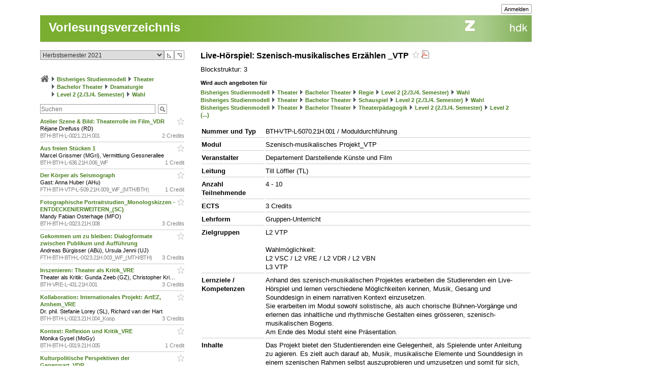

--- FILE ---
content_type: text/css
request_url: https://intern.zhdk.ch/app/css/tree.css?25
body_size: 1934
content:
/* css defintions for html tree structures generated by hmtfw tree lib */

.tn_placeholder {
	display: block;
	height: 80px;
	border: 0px solid black;
	margin: 0px;
	padding: 0px;
	padding-top: 10px;
	padding-left: 20px;
	padding-bottom: 12px;
	background-color: white;
}

.tn_dragged {
	background-image: none ! important;
}
.tn_ul > .tn_li {
	display: block;
	border: 0px solid black;
	margin: 0px;
	padding: 0px;
	padding-top: 10px;
	padding-left: 30px;
	padding-bottom: 6px;
	background-image: url("../img/structure/tree-dashed-aaa.svg");
	background-attachment: scroll;
	background-position: 10px -1px;
	background-repeat: no-repeat;
	position: relative;
}
.tn_ul > .tn_li_active {
	background-image: url("../img/structure/tree-solid-aaa.svg") ! important;
}
/* if simple root node is collapsable, make room for the toggler */
.tn_simple_main > .tn_root_node.tn_collapsable {
	padding-left: 25px;
	padding-top: 10px;
}
.tn_ul > .tn_last_node {
	background-position: 10px -19976px;
	padding-bottom: 0px;
}
.tn_li > .tn_node, .tn_li > * > .tn_node {
	border: 1px solid #999;
	background-color: #eeeeee;
	padding-left: 10px;
	padding-right: 8px;
	padding-top: 5px;
	padding-bottom: 5px;
}
.tn_li.tn_branch > .tn_node, .tn_li.tn_branch > * > .tn_node {
	border-bottom-left-radius: 7px;
}
.tn_li > * > .tn_node:hover {
	background-color: #ffffff;
}
.tn_collapsed {
	
}
.tn_leaf {
	
}
/* hide button "Anzeigen" if node is not collapsed */
.tn_li:not(.tn_collapsed) > .tn_toggler_container .tn_btn_node_show_simple {
	display: none;
}
/* hide button "Ausblenden" if node is collapsed */
.tn_li.tn_collapsed > .tn_toggler_container .tn_btn_node_hide_simple {
	display: none;
}
.tn_ul_main .tn_title {
	display: inline-block;
	font-weight: bold;
	margin-right: 6px;
}
.tn_ul_main .tn_body {
	margin-top: 6px;
}
.tn_msg_container {
}
.tn_msg_entry {
	margin-top: 6px;
	padding: 4px 2px 4px 8px;
}
.t_msg_entry {
	margin-top: 6px;
	padding: 4px 2px 4px 8px;
	cursor: pointer;
}
.t_msg_entry:hover {
	background-color: white;
	color: black;
}
.tn_msg_type_error {
	background-color: #993838; /*#993333;*/
	border: 1px solid #C28888; /*#ee6666;*/
	color: white;
	font-weight: bold;
}
.tn_msg_type_error:not(:hover) a {
	color: #ccc;
}
.tn_msg_type_warning {
	background-color: #E68A2E; /*#993333;*/
	border: 1px solid #F0B982; /*#ee6666;*/
	color: white;
	font-weight: bold;
}
.tn_msg_type_warning:not(:hover) a {
	color: #ccc;
}
.tn_msg_type_info {
	background-color: #008AB8; /*#993333;*/
	border: 1px solid #80C4DC; /*#ee6666;*/
	color: white;
	font-weight: normal;
}
.tn_msg_type_info:not(:hover) a {
	color: #ccc;
}
.tn_msg_type {
	display: inline-block;
	margin-right: 6px;
}
.tn_info {
	margin-top: 5px;
	display: inline-block;
}
.tn_info > .tn_info_item {
	color: #eeeeee;
	background-color: #000;
	font-size: 11px;
	line-height: 1.3;
	padding: 1px 2px 1px 2px;
	margin: 0px 2px 1px 2px;
	white-space: nowrap
}
.tn_node_highlight {
}
.tn_node_highlight > .tn_node, .tn_node_highlight > * > .tn_node {
	box-shadow: 0px 0px 6px 10px rgba(243, 255, 0, 0.8);
}
.tn_node_highlight > .tn_tab_container {
	visibility: hidden;
}
.tn_ul {
	margin: 0px;
	padding: 0px ! important;
}
.tn_ul_main {
	display: inline;
	list-style-type: none;
	list-style-position: outside;
}
.tn_ul > .tn_root_node {
	background-image: none;
	padding-left: 0px;
	padding-top: 0px;
}
.tn_tab_container {
	margin-top: -2px;
}
.tn_tab {
	font-weight: normal;
	display: inline-block;
	margin: 0px 3px 0px -6px;
	padding: 1px 8px 0px 8px;
	border: 1px solid #808080;
	border-top: 0px solid black;
	font-size: 11px;
	line-height: 13px;
	border-bottom-left-radius: 7px;
	color: white;
	background-color: #999999;
}
/* fix margin for first tab */
.tn_tab_container > .tn_tab:first-child {
	margin-left: 0px;
}
.tn_tab:hover {
	background-color: #000;
	color: #ccc;
	text-decoration: none;
}
.tn_subnodes {
	margin-left: 20px;
}
/* container element of root select nodes */
.tn_select_main {
}
.tn_select_main .tn_select_node {
	display: block;
	margin: 0px;
	padding-top: 1px;
	padding-left: 0px;
	padding-bottom: 1px;
	padding-right: 0px;
}
.tn_select_main .tn_toggler,
.tn_select_light_main .tn_toggler {
	display: block;
	margin-right: 2px;
	padding-left: 2px;
	padding-right: 2px;
	width: 12px;
	height: 15px;
	float: left;
}
.tn_simple_main .tn_toggler {
	display: block;
	position: absolute;
	padding-left: 2px;
	padding-right: 2px;
	width: 27px;
	height: 27px;
	border: 0px solid #666666;
	text-indent: -99999px;
	overflow: hidden;
	background-attachment: scroll;
	background-repeat: no-repeat;
	background-size: 27px;
}
.tn_simple_main .tn_btn_node_show_simple {
	background-image: url("../img/structure/caret-aaa.svg");
	left: -3px;
	top: 9.5px;
}
.tn_simple_main .tn_btn_node_hide_simple {
	background-image: url("../img/structure/caret-aaa.svg");
	rotate: 90deg;
	left: -5px;
	top: 12px;
}
.tn_simple_main .tn_toggler:hover {
	text-decoration: none;
	background-image: url("../img/structure/caret.svg");
}
.tn_select_main .tn_toggler_open, 
.tn_select_main .tn_toggler_close,
.tn_select_light_main .tn_toggler_open,
.tn_select_light_main .tn_toggler_close {
	border: 0px solid #666666;
	text-indent: -99999px; 
	overflow: hidden; 
	background-image: url("../img/structure/collapsed-lighter.gif");
	background-attachment: scroll;
	background-position: 4px 4px;
	background-repeat: no-repeat;
}
.tn_select_main .tn_toggler_open,
.tn_select_light_main .tn_toggler_open {
	background-position: 5px 5px;
	background-image: url("../img/structure/expanded-lighter.gif");
}
.tn_select_main .tn_toggler_open:hover,
.tn_select_light_main .tn_toggler_open:hover {
	background-image: url("../img/structure/expanded-hover.gif");
}
.tn_select_main .tn_toggler_close:hover,
.tn_select_light_main .tn_toggler_close:hover {
	background-image: url("../img/structure/collapsed-hover.gif");
}
.tn_select_main .tn_toggler_open:hover, 
.tn_select_main .tn_toggler_close:hover,
.tn_select_light_main .tn_toggler_open:hover, 
.tn_select_light_main .tn_toggler_close:hover {
	text-decoration: none;
}
.tn_select_main .tn_toggler_open {
}
.tn_select_main .tn_toggler_close {
}
.tn_select_main .tn_toggler_nop {
}
.tn_select_main .tn_node {
	/*border-top: 1px solid grey;*/
	/*width: 100%*/
}
.tn_select_main .tn_node:hover {
	background-color: #eee;
}
.tn_select_main .tn_node .tn_title {
	display: block;
}
.tn_select_main .tn_node .tn_title_a {
	color: inherit;
	font-weight: normal;
	text-decoration: underline;
	/*color: inherit;*/
}
.tn_select_main .tn_node .tn_title_a:hover {
	/*text-decoration: none;*/
}
.tn_select_main .tn_select_node {
	margin: 0px;
	padding: 0px;
	width: 100%;
	border-collapse: collapse;
}
.tn_select_main .tn_select_node tr {
	vertical-align: top;
	margin: 0px;
	padding: 0px;
}
.tn_select_main .tn_select_node tr td, 
.tn_select_main .tn_select_node tr th {
	margin: 0px ! important; /* override overlib settings */
	padding: 0px ! important; /* override overlib settings */
}
.tn_select_icon_cell {
	width: 1%;
}
.tn_select_check_cell, .tn_select_master_check_cell {
	min-width: 19px;
	overflow: auto;
}
.tn_select_check_cell input, .tn_select_master_check_cell input {
	margin-right: 4px;
}
.tn_select_content_cell {
	width: 99%;
}


/* select_light */

.tn_ul > .tn_li_select_light {
	display: block;
	border: 0px solid black;
	margin: 10px 0px 6px 20px;
}
.tn_ul_main.tn_select_light_main > li{
	margin-left: 0px
}
/*
.tn_select_light_main .tn_body {
	overflow: auto
}
*/
.tn_select_light_main .tn_check {
	width: 17px;
	float: left;
}
.tn_select_light_main .tn_node_toggle {
	float: left;
}
.tn_select_light_main .tn_content {
	overflow: auto
}
.tn_select_light_main .hmtfw_terminator {
	clear: both;
}
.tn_select_light_main .tn_title_togglable,
.tn_select_main .tn_title_togglable,
.tn_select_light_main .tn_title_checkable,
.tn_select_main .tn_title_checkable {
	cursor: default;
}
.hmtfw_checkbox_list .tn_select_main .hmtfw_checkbox_group,
.hmtfw_checkbox_list .tn_select_light_main .hmtfw_checkbox_group {
	border: 1px solid #999;
	padding: 6px 6px 6px 6px;
}
.hmtfw_checkbox_list .tn_select_main .tn_node:hover .hmtfw_checkbox_group {
	background-color: #fff;
}
.hmtfw_checkbox_list .tn_select_main .mtagtool_tabs_top {
	top: -17px;
	right: 1px;
}
.hmtfw_checkbox_list .tn_select_light_main .mtagtool_tabs_top {
	top: -17px;
	right: 1px;
}
